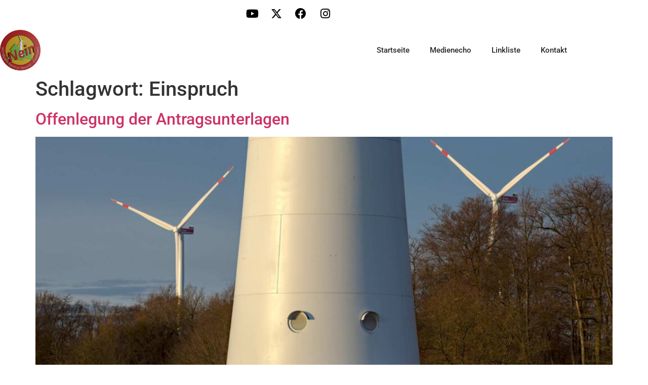

--- FILE ---
content_type: text/html; charset=UTF-8
request_url: https://windpark-reinhardswald-dagegen.de/tag/einspruch/
body_size: 56821
content:
<!doctype html>
<html lang="de">
<head>
	<meta charset="UTF-8">
	<meta name="viewport" content="width=device-width, initial-scale=1">
	<link rel="profile" href="https://gmpg.org/xfn/11">
	<meta name='robots' content='index, follow, max-image-preview:large, max-snippet:-1, max-video-preview:-1' />
<script id="cookieyes" type="text/javascript" src="https://cdn-cookieyes.com/client_data/a6cba229c28cc0a1aaf34b9ccfc116ea/script.js"></script>
	<!-- This site is optimized with the Yoast SEO plugin v26.8 - https://yoast.com/product/yoast-seo-wordpress/ -->
	<title>Einspruch Archive - Windpark Reinhardswald - dagegen!</title>
	<link rel="canonical" href="https://windpark-reinhardswald-dagegen.de/tag/einspruch/" />
	<meta property="og:locale" content="de_DE" />
	<meta property="og:type" content="article" />
	<meta property="og:title" content="Einspruch Archive - Windpark Reinhardswald - dagegen!" />
	<meta property="og:url" content="https://windpark-reinhardswald-dagegen.de/tag/einspruch/" />
	<meta property="og:site_name" content="Windpark Reinhardswald - dagegen!" />
	<meta name="twitter:card" content="summary_large_image" />
	<meta name="twitter:site" content="@WindparkR" />
	<script type="application/ld+json" class="yoast-schema-graph">{"@context":"https://schema.org","@graph":[{"@type":"CollectionPage","@id":"https://windpark-reinhardswald-dagegen.de/tag/einspruch/","url":"https://windpark-reinhardswald-dagegen.de/tag/einspruch/","name":"Einspruch Archive - Windpark Reinhardswald - dagegen!","isPartOf":{"@id":"https://windpark-reinhardswald-dagegen.de/#website"},"primaryImageOfPage":{"@id":"https://windpark-reinhardswald-dagegen.de/tag/einspruch/#primaryimage"},"image":{"@id":"https://windpark-reinhardswald-dagegen.de/tag/einspruch/#primaryimage"},"thumbnailUrl":"https://windpark-reinhardswald-dagegen.de/wp-content/uploads/2020/09/Mast-Windkraftanlage-Manrode.jpg","breadcrumb":{"@id":"https://windpark-reinhardswald-dagegen.de/tag/einspruch/#breadcrumb"},"inLanguage":"de"},{"@type":"ImageObject","inLanguage":"de","@id":"https://windpark-reinhardswald-dagegen.de/tag/einspruch/#primaryimage","url":"https://windpark-reinhardswald-dagegen.de/wp-content/uploads/2020/09/Mast-Windkraftanlage-Manrode.jpg","contentUrl":"https://windpark-reinhardswald-dagegen.de/wp-content/uploads/2020/09/Mast-Windkraftanlage-Manrode.jpg","width":1920,"height":1080,"caption":"Mast Windkraftanlage Manrode"},{"@type":"BreadcrumbList","@id":"https://windpark-reinhardswald-dagegen.de/tag/einspruch/#breadcrumb","itemListElement":[{"@type":"ListItem","position":1,"name":"Startseite","item":"https://windpark-reinhardswald-dagegen.de/"},{"@type":"ListItem","position":2,"name":"Einspruch"}]},{"@type":"WebSite","@id":"https://windpark-reinhardswald-dagegen.de/#website","url":"https://windpark-reinhardswald-dagegen.de/","name":"Windpark Reinhardswald - dagegen!","description":"","publisher":{"@id":"https://windpark-reinhardswald-dagegen.de/#organization"},"potentialAction":[{"@type":"SearchAction","target":{"@type":"EntryPoint","urlTemplate":"https://windpark-reinhardswald-dagegen.de/?s={search_term_string}"},"query-input":{"@type":"PropertyValueSpecification","valueRequired":true,"valueName":"search_term_string"}}],"inLanguage":"de"},{"@type":"Organization","@id":"https://windpark-reinhardswald-dagegen.de/#organization","name":"Windpark Reinhardswald - dagegen!","url":"https://windpark-reinhardswald-dagegen.de/","logo":{"@type":"ImageObject","inLanguage":"de","@id":"https://windpark-reinhardswald-dagegen.de/#/schema/logo/image/","url":"https://windpark-reinhardswald-dagegen.de/wp-content/uploads/2019/11/2019-11-22-Logo-Windpark-Reinhardswald.png","contentUrl":"https://windpark-reinhardswald-dagegen.de/wp-content/uploads/2019/11/2019-11-22-Logo-Windpark-Reinhardswald.png","width":512,"height":512,"caption":"Windpark Reinhardswald - dagegen!"},"image":{"@id":"https://windpark-reinhardswald-dagegen.de/#/schema/logo/image/"},"sameAs":["https://www.facebook.com/windparkreinhardswalddagegen","https://x.com/WindparkR","https://www.instagram.com/windpark_reinhardswald_dagegen/","https://www.youtube.com/channel/UC3vZKdoocG21MefQBgxmgfw"]}]}</script>
	<!-- / Yoast SEO plugin. -->


<link rel='dns-prefetch' href='//www.googletagmanager.com' />
<link rel="alternate" type="application/rss+xml" title="Windpark Reinhardswald - dagegen! &raquo; Feed" href="https://windpark-reinhardswald-dagegen.de/feed/" />
<link rel="alternate" type="application/rss+xml" title="Windpark Reinhardswald - dagegen! &raquo; Kommentar-Feed" href="https://windpark-reinhardswald-dagegen.de/comments/feed/" />
<link rel="alternate" type="application/rss+xml" title="Windpark Reinhardswald - dagegen! &raquo; Einspruch Schlagwort-Feed" href="https://windpark-reinhardswald-dagegen.de/tag/einspruch/feed/" />
<style id='wp-img-auto-sizes-contain-inline-css'>
img:is([sizes=auto i],[sizes^="auto," i]){contain-intrinsic-size:3000px 1500px}
/*# sourceURL=wp-img-auto-sizes-contain-inline-css */
</style>
<style id='wp-emoji-styles-inline-css'>

	img.wp-smiley, img.emoji {
		display: inline !important;
		border: none !important;
		box-shadow: none !important;
		height: 1em !important;
		width: 1em !important;
		margin: 0 0.07em !important;
		vertical-align: -0.1em !important;
		background: none !important;
		padding: 0 !important;
	}
/*# sourceURL=wp-emoji-styles-inline-css */
</style>
<link rel='stylesheet' id='wp-block-library-css' href='https://windpark-reinhardswald-dagegen.de/wp-content/plugins/gutenberg/build/styles/block-library/style.min.css?ver=22.4.0' media='all' />
<style id='global-styles-inline-css'>
:root{--wp--preset--aspect-ratio--square: 1;--wp--preset--aspect-ratio--4-3: 4/3;--wp--preset--aspect-ratio--3-4: 3/4;--wp--preset--aspect-ratio--3-2: 3/2;--wp--preset--aspect-ratio--2-3: 2/3;--wp--preset--aspect-ratio--16-9: 16/9;--wp--preset--aspect-ratio--9-16: 9/16;--wp--preset--color--black: #000000;--wp--preset--color--cyan-bluish-gray: #abb8c3;--wp--preset--color--white: #ffffff;--wp--preset--color--pale-pink: #f78da7;--wp--preset--color--vivid-red: #cf2e2e;--wp--preset--color--luminous-vivid-orange: #ff6900;--wp--preset--color--luminous-vivid-amber: #fcb900;--wp--preset--color--light-green-cyan: #7bdcb5;--wp--preset--color--vivid-green-cyan: #00d084;--wp--preset--color--pale-cyan-blue: #8ed1fc;--wp--preset--color--vivid-cyan-blue: #0693e3;--wp--preset--color--vivid-purple: #9b51e0;--wp--preset--gradient--vivid-cyan-blue-to-vivid-purple: linear-gradient(135deg,rgb(6,147,227) 0%,rgb(155,81,224) 100%);--wp--preset--gradient--light-green-cyan-to-vivid-green-cyan: linear-gradient(135deg,rgb(122,220,180) 0%,rgb(0,208,130) 100%);--wp--preset--gradient--luminous-vivid-amber-to-luminous-vivid-orange: linear-gradient(135deg,rgb(252,185,0) 0%,rgb(255,105,0) 100%);--wp--preset--gradient--luminous-vivid-orange-to-vivid-red: linear-gradient(135deg,rgb(255,105,0) 0%,rgb(207,46,46) 100%);--wp--preset--gradient--very-light-gray-to-cyan-bluish-gray: linear-gradient(135deg,rgb(238,238,238) 0%,rgb(169,184,195) 100%);--wp--preset--gradient--cool-to-warm-spectrum: linear-gradient(135deg,rgb(74,234,220) 0%,rgb(151,120,209) 20%,rgb(207,42,186) 40%,rgb(238,44,130) 60%,rgb(251,105,98) 80%,rgb(254,248,76) 100%);--wp--preset--gradient--blush-light-purple: linear-gradient(135deg,rgb(255,206,236) 0%,rgb(152,150,240) 100%);--wp--preset--gradient--blush-bordeaux: linear-gradient(135deg,rgb(254,205,165) 0%,rgb(254,45,45) 50%,rgb(107,0,62) 100%);--wp--preset--gradient--luminous-dusk: linear-gradient(135deg,rgb(255,203,112) 0%,rgb(199,81,192) 50%,rgb(65,88,208) 100%);--wp--preset--gradient--pale-ocean: linear-gradient(135deg,rgb(255,245,203) 0%,rgb(182,227,212) 50%,rgb(51,167,181) 100%);--wp--preset--gradient--electric-grass: linear-gradient(135deg,rgb(202,248,128) 0%,rgb(113,206,126) 100%);--wp--preset--gradient--midnight: linear-gradient(135deg,rgb(2,3,129) 0%,rgb(40,116,252) 100%);--wp--preset--font-size--small: 13px;--wp--preset--font-size--medium: 20px;--wp--preset--font-size--large: 36px;--wp--preset--font-size--x-large: 42px;--wp--preset--spacing--20: 0.44rem;--wp--preset--spacing--30: 0.67rem;--wp--preset--spacing--40: 1rem;--wp--preset--spacing--50: 1.5rem;--wp--preset--spacing--60: 2.25rem;--wp--preset--spacing--70: 3.38rem;--wp--preset--spacing--80: 5.06rem;--wp--preset--shadow--natural: 6px 6px 9px rgba(0, 0, 0, 0.2);--wp--preset--shadow--deep: 12px 12px 50px rgba(0, 0, 0, 0.4);--wp--preset--shadow--sharp: 6px 6px 0px rgba(0, 0, 0, 0.2);--wp--preset--shadow--outlined: 6px 6px 0px -3px rgb(255, 255, 255), 6px 6px rgb(0, 0, 0);--wp--preset--shadow--crisp: 6px 6px 0px rgb(0, 0, 0);}:root { --wp--style--global--content-size: 800px;--wp--style--global--wide-size: 1200px; }:where(body) { margin: 0; }.wp-site-blocks > .alignleft { float: left; margin-right: 2em; }.wp-site-blocks > .alignright { float: right; margin-left: 2em; }.wp-site-blocks > .aligncenter { justify-content: center; margin-left: auto; margin-right: auto; }:where(.wp-site-blocks) > * { margin-block-start: 24px; margin-block-end: 0; }:where(.wp-site-blocks) > :first-child { margin-block-start: 0; }:where(.wp-site-blocks) > :last-child { margin-block-end: 0; }:root { --wp--style--block-gap: 24px; }:root :where(.is-layout-flow) > :first-child{margin-block-start: 0;}:root :where(.is-layout-flow) > :last-child{margin-block-end: 0;}:root :where(.is-layout-flow) > *{margin-block-start: 24px;margin-block-end: 0;}:root :where(.is-layout-constrained) > :first-child{margin-block-start: 0;}:root :where(.is-layout-constrained) > :last-child{margin-block-end: 0;}:root :where(.is-layout-constrained) > *{margin-block-start: 24px;margin-block-end: 0;}:root :where(.is-layout-flex){gap: 24px;}:root :where(.is-layout-grid){gap: 24px;}.is-layout-flow > .alignleft{float: left;margin-inline-start: 0;margin-inline-end: 2em;}.is-layout-flow > .alignright{float: right;margin-inline-start: 2em;margin-inline-end: 0;}.is-layout-flow > .aligncenter{margin-left: auto !important;margin-right: auto !important;}.is-layout-constrained > .alignleft{float: left;margin-inline-start: 0;margin-inline-end: 2em;}.is-layout-constrained > .alignright{float: right;margin-inline-start: 2em;margin-inline-end: 0;}.is-layout-constrained > .aligncenter{margin-left: auto !important;margin-right: auto !important;}.is-layout-constrained > :where(:not(.alignleft):not(.alignright):not(.alignfull)){max-width: var(--wp--style--global--content-size);margin-left: auto !important;margin-right: auto !important;}.is-layout-constrained > .alignwide{max-width: var(--wp--style--global--wide-size);}body .is-layout-flex{display: flex;}.is-layout-flex{flex-wrap: wrap;align-items: center;}.is-layout-flex > :is(*, div){margin: 0;}body .is-layout-grid{display: grid;}.is-layout-grid > :is(*, div){margin: 0;}body{padding-top: 0px;padding-right: 0px;padding-bottom: 0px;padding-left: 0px;}a:where(:not(.wp-element-button)){text-decoration: underline;}:root :where(.wp-element-button, .wp-block-button__link){background-color: #32373c;border-width: 0;color: #fff;font-family: inherit;font-size: inherit;font-style: inherit;font-weight: inherit;letter-spacing: inherit;line-height: inherit;padding-top: calc(0.667em + 2px);padding-right: calc(1.333em + 2px);padding-bottom: calc(0.667em + 2px);padding-left: calc(1.333em + 2px);text-decoration: none;text-transform: inherit;}.has-black-color{color: var(--wp--preset--color--black) !important;}.has-cyan-bluish-gray-color{color: var(--wp--preset--color--cyan-bluish-gray) !important;}.has-white-color{color: var(--wp--preset--color--white) !important;}.has-pale-pink-color{color: var(--wp--preset--color--pale-pink) !important;}.has-vivid-red-color{color: var(--wp--preset--color--vivid-red) !important;}.has-luminous-vivid-orange-color{color: var(--wp--preset--color--luminous-vivid-orange) !important;}.has-luminous-vivid-amber-color{color: var(--wp--preset--color--luminous-vivid-amber) !important;}.has-light-green-cyan-color{color: var(--wp--preset--color--light-green-cyan) !important;}.has-vivid-green-cyan-color{color: var(--wp--preset--color--vivid-green-cyan) !important;}.has-pale-cyan-blue-color{color: var(--wp--preset--color--pale-cyan-blue) !important;}.has-vivid-cyan-blue-color{color: var(--wp--preset--color--vivid-cyan-blue) !important;}.has-vivid-purple-color{color: var(--wp--preset--color--vivid-purple) !important;}.has-black-background-color{background-color: var(--wp--preset--color--black) !important;}.has-cyan-bluish-gray-background-color{background-color: var(--wp--preset--color--cyan-bluish-gray) !important;}.has-white-background-color{background-color: var(--wp--preset--color--white) !important;}.has-pale-pink-background-color{background-color: var(--wp--preset--color--pale-pink) !important;}.has-vivid-red-background-color{background-color: var(--wp--preset--color--vivid-red) !important;}.has-luminous-vivid-orange-background-color{background-color: var(--wp--preset--color--luminous-vivid-orange) !important;}.has-luminous-vivid-amber-background-color{background-color: var(--wp--preset--color--luminous-vivid-amber) !important;}.has-light-green-cyan-background-color{background-color: var(--wp--preset--color--light-green-cyan) !important;}.has-vivid-green-cyan-background-color{background-color: var(--wp--preset--color--vivid-green-cyan) !important;}.has-pale-cyan-blue-background-color{background-color: var(--wp--preset--color--pale-cyan-blue) !important;}.has-vivid-cyan-blue-background-color{background-color: var(--wp--preset--color--vivid-cyan-blue) !important;}.has-vivid-purple-background-color{background-color: var(--wp--preset--color--vivid-purple) !important;}.has-black-border-color{border-color: var(--wp--preset--color--black) !important;}.has-cyan-bluish-gray-border-color{border-color: var(--wp--preset--color--cyan-bluish-gray) !important;}.has-white-border-color{border-color: var(--wp--preset--color--white) !important;}.has-pale-pink-border-color{border-color: var(--wp--preset--color--pale-pink) !important;}.has-vivid-red-border-color{border-color: var(--wp--preset--color--vivid-red) !important;}.has-luminous-vivid-orange-border-color{border-color: var(--wp--preset--color--luminous-vivid-orange) !important;}.has-luminous-vivid-amber-border-color{border-color: var(--wp--preset--color--luminous-vivid-amber) !important;}.has-light-green-cyan-border-color{border-color: var(--wp--preset--color--light-green-cyan) !important;}.has-vivid-green-cyan-border-color{border-color: var(--wp--preset--color--vivid-green-cyan) !important;}.has-pale-cyan-blue-border-color{border-color: var(--wp--preset--color--pale-cyan-blue) !important;}.has-vivid-cyan-blue-border-color{border-color: var(--wp--preset--color--vivid-cyan-blue) !important;}.has-vivid-purple-border-color{border-color: var(--wp--preset--color--vivid-purple) !important;}.has-vivid-cyan-blue-to-vivid-purple-gradient-background{background: var(--wp--preset--gradient--vivid-cyan-blue-to-vivid-purple) !important;}.has-light-green-cyan-to-vivid-green-cyan-gradient-background{background: var(--wp--preset--gradient--light-green-cyan-to-vivid-green-cyan) !important;}.has-luminous-vivid-amber-to-luminous-vivid-orange-gradient-background{background: var(--wp--preset--gradient--luminous-vivid-amber-to-luminous-vivid-orange) !important;}.has-luminous-vivid-orange-to-vivid-red-gradient-background{background: var(--wp--preset--gradient--luminous-vivid-orange-to-vivid-red) !important;}.has-very-light-gray-to-cyan-bluish-gray-gradient-background{background: var(--wp--preset--gradient--very-light-gray-to-cyan-bluish-gray) !important;}.has-cool-to-warm-spectrum-gradient-background{background: var(--wp--preset--gradient--cool-to-warm-spectrum) !important;}.has-blush-light-purple-gradient-background{background: var(--wp--preset--gradient--blush-light-purple) !important;}.has-blush-bordeaux-gradient-background{background: var(--wp--preset--gradient--blush-bordeaux) !important;}.has-luminous-dusk-gradient-background{background: var(--wp--preset--gradient--luminous-dusk) !important;}.has-pale-ocean-gradient-background{background: var(--wp--preset--gradient--pale-ocean) !important;}.has-electric-grass-gradient-background{background: var(--wp--preset--gradient--electric-grass) !important;}.has-midnight-gradient-background{background: var(--wp--preset--gradient--midnight) !important;}.has-small-font-size{font-size: var(--wp--preset--font-size--small) !important;}.has-medium-font-size{font-size: var(--wp--preset--font-size--medium) !important;}.has-large-font-size{font-size: var(--wp--preset--font-size--large) !important;}.has-x-large-font-size{font-size: var(--wp--preset--font-size--x-large) !important;}
:root :where(.wp-block-pullquote){font-size: 1.5em;line-height: 1.6;}
/*# sourceURL=global-styles-inline-css */
</style>
<link rel='stylesheet' id='hello-elementor-css' href='https://windpark-reinhardswald-dagegen.de/wp-content/themes/hello-elementor/assets/css/reset.css?ver=3.4.5' media='all' />
<link rel='stylesheet' id='hello-elementor-theme-style-css' href='https://windpark-reinhardswald-dagegen.de/wp-content/themes/hello-elementor/assets/css/theme.css?ver=3.4.5' media='all' />
<link rel='stylesheet' id='hello-elementor-header-footer-css' href='https://windpark-reinhardswald-dagegen.de/wp-content/themes/hello-elementor/assets/css/header-footer.css?ver=3.4.5' media='all' />
<link rel='stylesheet' id='elementor-frontend-css' href='https://windpark-reinhardswald-dagegen.de/wp-content/plugins/elementor/assets/css/frontend.min.css?ver=3.34.2' media='all' />
<link rel='stylesheet' id='elementor-post-1995-css' href='https://windpark-reinhardswald-dagegen.de/wp-content/uploads/elementor/css/post-1995.css?ver=1769024527' media='all' />
<link rel='stylesheet' id='widget-social-icons-css' href='https://windpark-reinhardswald-dagegen.de/wp-content/plugins/elementor/assets/css/widget-social-icons.min.css?ver=3.34.2' media='all' />
<link rel='stylesheet' id='e-apple-webkit-css' href='https://windpark-reinhardswald-dagegen.de/wp-content/plugins/elementor/assets/css/conditionals/apple-webkit.min.css?ver=3.34.2' media='all' />
<link rel='stylesheet' id='widget-image-css' href='https://windpark-reinhardswald-dagegen.de/wp-content/plugins/elementor/assets/css/widget-image.min.css?ver=3.34.2' media='all' />
<link rel='stylesheet' id='widget-nav-menu-css' href='https://windpark-reinhardswald-dagegen.de/wp-content/plugins/elementor-pro/assets/css/widget-nav-menu.min.css?ver=3.34.0' media='all' />
<link rel='stylesheet' id='widget-heading-css' href='https://windpark-reinhardswald-dagegen.de/wp-content/plugins/elementor/assets/css/widget-heading.min.css?ver=3.34.2' media='all' />
<link rel='stylesheet' id='elementor-icons-css' href='https://windpark-reinhardswald-dagegen.de/wp-content/plugins/elementor/assets/lib/eicons/css/elementor-icons.min.css?ver=5.46.0' media='all' />
<link rel='stylesheet' id='elementor-post-2007-css' href='https://windpark-reinhardswald-dagegen.de/wp-content/uploads/elementor/css/post-2007.css?ver=1769024528' media='all' />
<link rel='stylesheet' id='elementor-post-2021-css' href='https://windpark-reinhardswald-dagegen.de/wp-content/uploads/elementor/css/post-2021.css?ver=1769024528' media='all' />
<link rel='stylesheet' id='elementor-gf-local-roboto-css' href='https://windpark-reinhardswald-dagegen.de/wp-content/uploads/elementor/google-fonts/css/roboto.css?ver=1742995096' media='all' />
<link rel='stylesheet' id='elementor-gf-local-robotoslab-css' href='https://windpark-reinhardswald-dagegen.de/wp-content/uploads/elementor/google-fonts/css/robotoslab.css?ver=1742995101' media='all' />
<link rel='stylesheet' id='elementor-gf-local-anton-css' href='https://windpark-reinhardswald-dagegen.de/wp-content/uploads/elementor/google-fonts/css/anton.css?ver=1742995105' media='all' />
<link rel='stylesheet' id='elementor-icons-shared-0-css' href='https://windpark-reinhardswald-dagegen.de/wp-content/plugins/elementor/assets/lib/font-awesome/css/fontawesome.min.css?ver=5.15.3' media='all' />
<link rel='stylesheet' id='elementor-icons-fa-brands-css' href='https://windpark-reinhardswald-dagegen.de/wp-content/plugins/elementor/assets/lib/font-awesome/css/brands.min.css?ver=5.15.3' media='all' />
<link rel='stylesheet' id='elementor-icons-fa-solid-css' href='https://windpark-reinhardswald-dagegen.de/wp-content/plugins/elementor/assets/lib/font-awesome/css/solid.min.css?ver=5.15.3' media='all' />
<script src="https://windpark-reinhardswald-dagegen.de/wp-includes/js/jquery/jquery.min.js?ver=3.7.1" id="jquery-core-js"></script>
<script src="https://windpark-reinhardswald-dagegen.de/wp-includes/js/jquery/jquery-migrate.min.js?ver=3.4.1" id="jquery-migrate-js"></script>

<!-- Google Tag (gtac.js) durch Site-Kit hinzugefügt -->
<!-- Von Site Kit hinzugefügtes Google-Analytics-Snippet -->
<script src="https://www.googletagmanager.com/gtag/js?id=GT-WBTHJQN" id="google_gtagjs-js" async></script>
<script id="google_gtagjs-js-after">
window.dataLayer = window.dataLayer || [];function gtag(){dataLayer.push(arguments);}
gtag("set","linker",{"domains":["windpark-reinhardswald-dagegen.de"]});
gtag("js", new Date());
gtag("set", "developer_id.dZTNiMT", true);
gtag("config", "GT-WBTHJQN");
//# sourceURL=google_gtagjs-js-after
</script>
<link rel="https://api.w.org/" href="https://windpark-reinhardswald-dagegen.de/wp-json/" /><link rel="alternate" title="JSON" type="application/json" href="https://windpark-reinhardswald-dagegen.de/wp-json/wp/v2/tags/63" /><link rel="EditURI" type="application/rsd+xml" title="RSD" href="https://windpark-reinhardswald-dagegen.de/xmlrpc.php?rsd" />
<meta name="generator" content="WordPress 6.9" />
<meta name="generator" content="Site Kit by Google 1.170.0" />
<!-- Durch Site Kit hinzugefügte Google AdSense Metatags -->
<meta name="google-adsense-platform-account" content="ca-host-pub-2644536267352236">
<meta name="google-adsense-platform-domain" content="sitekit.withgoogle.com">
<!-- Beende durch Site Kit hinzugefügte Google AdSense Metatags -->
<meta name="generator" content="Elementor 3.34.2; features: additional_custom_breakpoints; settings: css_print_method-external, google_font-enabled, font_display-swap">
			<style>
				.e-con.e-parent:nth-of-type(n+4):not(.e-lazyloaded):not(.e-no-lazyload),
				.e-con.e-parent:nth-of-type(n+4):not(.e-lazyloaded):not(.e-no-lazyload) * {
					background-image: none !important;
				}
				@media screen and (max-height: 1024px) {
					.e-con.e-parent:nth-of-type(n+3):not(.e-lazyloaded):not(.e-no-lazyload),
					.e-con.e-parent:nth-of-type(n+3):not(.e-lazyloaded):not(.e-no-lazyload) * {
						background-image: none !important;
					}
				}
				@media screen and (max-height: 640px) {
					.e-con.e-parent:nth-of-type(n+2):not(.e-lazyloaded):not(.e-no-lazyload),
					.e-con.e-parent:nth-of-type(n+2):not(.e-lazyloaded):not(.e-no-lazyload) * {
						background-image: none !important;
					}
				}
			</style>
			<link rel="icon" href="https://windpark-reinhardswald-dagegen.de/wp-content/uploads/2021/02/Logo-3D-Windark-Reinhardswald-dagegen.png" sizes="32x32" />
<link rel="icon" href="https://windpark-reinhardswald-dagegen.de/wp-content/uploads/2021/02/Logo-3D-Windark-Reinhardswald-dagegen.png" sizes="192x192" />
<link rel="apple-touch-icon" href="https://windpark-reinhardswald-dagegen.de/wp-content/uploads/2021/02/Logo-3D-Windark-Reinhardswald-dagegen.png" />
<meta name="msapplication-TileImage" content="https://windpark-reinhardswald-dagegen.de/wp-content/uploads/2021/02/Logo-3D-Windark-Reinhardswald-dagegen.png" />
</head>
<body class="archive tag tag-einspruch tag-63 wp-custom-logo wp-embed-responsive wp-theme-hello-elementor hello-elementor-default elementor-default elementor-kit-1995">


<a class="skip-link screen-reader-text" href="#content">Zum Inhalt springen</a>

		<header data-elementor-type="header" data-elementor-id="2007" class="elementor elementor-2007 elementor-location-header" data-elementor-post-type="elementor_library">
					<section class="elementor-section elementor-top-section elementor-element elementor-element-03e82a9 elementor-section-boxed elementor-section-height-default elementor-section-height-default" data-id="03e82a9" data-element_type="section">
						<div class="elementor-container elementor-column-gap-default">
					<div class="elementor-column elementor-col-100 elementor-top-column elementor-element elementor-element-8c4b444" data-id="8c4b444" data-element_type="column">
			<div class="elementor-widget-wrap elementor-element-populated">
						<section class="elementor-section elementor-inner-section elementor-element elementor-element-a2bce26 elementor-section-boxed elementor-section-height-default elementor-section-height-default" data-id="a2bce26" data-element_type="section">
						<div class="elementor-container elementor-column-gap-default">
					<div class="elementor-column elementor-col-100 elementor-inner-column elementor-element elementor-element-265d3b3" data-id="265d3b3" data-element_type="column">
			<div class="elementor-widget-wrap elementor-element-populated">
						<div class="elementor-element elementor-element-47c2228 elementor-shape-rounded elementor-grid-0 e-grid-align-center elementor-widget elementor-widget-social-icons" data-id="47c2228" data-element_type="widget" data-widget_type="social-icons.default">
				<div class="elementor-widget-container">
							<div class="elementor-social-icons-wrapper elementor-grid" role="list">
							<span class="elementor-grid-item" role="listitem">
					<a class="elementor-icon elementor-social-icon elementor-social-icon-youtube elementor-repeater-item-5b76320" href="https://www.youtube.com/channel/UC3vZKdoocG21MefQBgxmgfw" target="_blank">
						<span class="elementor-screen-only">Youtube</span>
						<i aria-hidden="true" class="fab fa-youtube"></i>					</a>
				</span>
							<span class="elementor-grid-item" role="listitem">
					<a class="elementor-icon elementor-social-icon elementor-social-icon-x-twitter elementor-repeater-item-58e18a3" href="https://x.com/WindparkR" target="_blank">
						<span class="elementor-screen-only">X-twitter</span>
						<i aria-hidden="true" class="fab fa-x-twitter"></i>					</a>
				</span>
							<span class="elementor-grid-item" role="listitem">
					<a class="elementor-icon elementor-social-icon elementor-social-icon-facebook elementor-repeater-item-034ba7f" href="https://www.facebook.com/windparkreinhardswalddagegen" target="_blank">
						<span class="elementor-screen-only">Facebook</span>
						<i aria-hidden="true" class="fab fa-facebook"></i>					</a>
				</span>
							<span class="elementor-grid-item" role="listitem">
					<a class="elementor-icon elementor-social-icon elementor-social-icon-instagram elementor-repeater-item-3ffb2bd" href="https://www.instagram.com/windpark_reinhardswald_dagegen/" target="_blank">
						<span class="elementor-screen-only">Instagram</span>
						<i aria-hidden="true" class="fab fa-instagram"></i>					</a>
				</span>
					</div>
						</div>
				</div>
					</div>
		</div>
					</div>
		</section>
					</div>
		</div>
					</div>
		</section>
				<section class="elementor-section elementor-top-section elementor-element elementor-element-54ba8f02 elementor-section-content-middle elementor-section-height-min-height elementor-section-boxed elementor-section-height-default elementor-section-items-middle" data-id="54ba8f02" data-element_type="section">
						<div class="elementor-container elementor-column-gap-no">
					<div class="elementor-column elementor-col-50 elementor-top-column elementor-element elementor-element-ec9b275" data-id="ec9b275" data-element_type="column">
			<div class="elementor-widget-wrap elementor-element-populated">
						<div class="elementor-element elementor-element-7e3f200 elementor-widget elementor-widget-theme-site-logo elementor-widget-image" data-id="7e3f200" data-element_type="widget" data-widget_type="theme-site-logo.default">
				<div class="elementor-widget-container">
											<a href="https://windpark-reinhardswald-dagegen.de">
			<img fetchpriority="high" width="512" height="512" src="https://windpark-reinhardswald-dagegen.de/wp-content/uploads/2021/02/Logo-3D-Windark-Reinhardswald-dagegen.png" class="attachment-full size-full wp-image-1666" alt="" />				</a>
											</div>
				</div>
					</div>
		</div>
				<div class="elementor-column elementor-col-50 elementor-top-column elementor-element elementor-element-338d89b9" data-id="338d89b9" data-element_type="column">
			<div class="elementor-widget-wrap elementor-element-populated">
						<div class="elementor-element elementor-element-27abb14e elementor-nav-menu__align-end elementor-nav-menu--stretch elementor-nav-menu--dropdown-tablet elementor-nav-menu__text-align-aside elementor-nav-menu--toggle elementor-nav-menu--burger elementor-widget elementor-widget-nav-menu" data-id="27abb14e" data-element_type="widget" data-settings="{&quot;full_width&quot;:&quot;stretch&quot;,&quot;layout&quot;:&quot;horizontal&quot;,&quot;submenu_icon&quot;:{&quot;value&quot;:&quot;&lt;i class=\&quot;fas fa-caret-down\&quot; aria-hidden=\&quot;true\&quot;&gt;&lt;\/i&gt;&quot;,&quot;library&quot;:&quot;fa-solid&quot;},&quot;toggle&quot;:&quot;burger&quot;}" data-widget_type="nav-menu.default">
				<div class="elementor-widget-container">
								<nav aria-label="Menu" class="elementor-nav-menu--main elementor-nav-menu__container elementor-nav-menu--layout-horizontal e--pointer-underline e--animation-fade">
				<ul id="menu-1-27abb14e" class="elementor-nav-menu"><li class="menu-item menu-item-type-post_type menu-item-object-page menu-item-home menu-item-2090"><a href="https://windpark-reinhardswald-dagegen.de/" class="elementor-item">Startseite</a></li>
<li class="menu-item menu-item-type-post_type menu-item-object-page menu-item-2044"><a href="https://windpark-reinhardswald-dagegen.de/medienecho/" class="elementor-item">Medienecho</a></li>
<li class="menu-item menu-item-type-post_type menu-item-object-page menu-item-2062"><a href="https://windpark-reinhardswald-dagegen.de/linkliste/" class="elementor-item">Linkliste</a></li>
<li class="menu-item menu-item-type-post_type menu-item-object-page menu-item-409"><a href="https://windpark-reinhardswald-dagegen.de/kontakt/" class="elementor-item">Kontakt</a></li>
</ul>			</nav>
					<div class="elementor-menu-toggle" role="button" tabindex="0" aria-label="Menü Umschalter" aria-expanded="false">
			<i aria-hidden="true" role="presentation" class="elementor-menu-toggle__icon--open eicon-menu-bar"></i><i aria-hidden="true" role="presentation" class="elementor-menu-toggle__icon--close eicon-close"></i>		</div>
					<nav class="elementor-nav-menu--dropdown elementor-nav-menu__container" aria-hidden="true">
				<ul id="menu-2-27abb14e" class="elementor-nav-menu"><li class="menu-item menu-item-type-post_type menu-item-object-page menu-item-home menu-item-2090"><a href="https://windpark-reinhardswald-dagegen.de/" class="elementor-item" tabindex="-1">Startseite</a></li>
<li class="menu-item menu-item-type-post_type menu-item-object-page menu-item-2044"><a href="https://windpark-reinhardswald-dagegen.de/medienecho/" class="elementor-item" tabindex="-1">Medienecho</a></li>
<li class="menu-item menu-item-type-post_type menu-item-object-page menu-item-2062"><a href="https://windpark-reinhardswald-dagegen.de/linkliste/" class="elementor-item" tabindex="-1">Linkliste</a></li>
<li class="menu-item menu-item-type-post_type menu-item-object-page menu-item-409"><a href="https://windpark-reinhardswald-dagegen.de/kontakt/" class="elementor-item" tabindex="-1">Kontakt</a></li>
</ul>			</nav>
						</div>
				</div>
					</div>
		</div>
					</div>
		</section>
				</header>
		<main id="content" class="site-main">

			<div class="page-header">
			<h1 class="entry-title">Schlagwort: <span>Einspruch</span></h1>		</div>
	
	<div class="page-content">
					<article class="post">
				<h2 class="entry-title"><a href="https://windpark-reinhardswald-dagegen.de/2020/09/offenlegung-der-antragsunterlagen/">Offenlegung der Antragsunterlagen</a></h2><a href="https://windpark-reinhardswald-dagegen.de/2020/09/offenlegung-der-antragsunterlagen/"><img width="800" height="450" src="https://windpark-reinhardswald-dagegen.de/wp-content/uploads/2020/09/Mast-Windkraftanlage-Manrode-1024x576.jpg" class="attachment-large size-large wp-post-image" alt="Mast Windkraftanlage Manrode" decoding="async" srcset="https://windpark-reinhardswald-dagegen.de/wp-content/uploads/2020/09/Mast-Windkraftanlage-Manrode-1024x576.jpg 1024w, https://windpark-reinhardswald-dagegen.de/wp-content/uploads/2020/09/Mast-Windkraftanlage-Manrode-300x169.jpg 300w, https://windpark-reinhardswald-dagegen.de/wp-content/uploads/2020/09/Mast-Windkraftanlage-Manrode-768x432.jpg 768w, https://windpark-reinhardswald-dagegen.de/wp-content/uploads/2020/09/Mast-Windkraftanlage-Manrode-1536x864.jpg 1536w, https://windpark-reinhardswald-dagegen.de/wp-content/uploads/2020/09/Mast-Windkraftanlage-Manrode-1200x675.jpg 1200w, https://windpark-reinhardswald-dagegen.de/wp-content/uploads/2020/09/Mast-Windkraftanlage-Manrode.jpg 1920w" sizes="(max-width: 800px) 100vw, 800px" /></a><p>Die Antragsunterlagen zum geplanten Bau von 18 Windkraftanlagen auf den Windvorrangflächen KS04a und KS04b gemäß dem Teilregionalplan Energie Nordhessen sind im Rahmen der Offenlegung vom 07. September 2020 bis 06. Oktober 2020 einsehbar (siehe Artikel HNA vom 03. September 2020: Pläne zu Windpark im Reinhardswald sind ab Montag einsehbar) Link: Regierungspräsidium Kassel &#8211; Öffentliche Bekanntmachung [&hellip;]</p>
			</article>
					<article class="post">
				<h2 class="entry-title"><a href="https://windpark-reinhardswald-dagegen.de/2020/01/noch-ist-nichts-beschlossen/">Noch ist nichts beschlossen!</a></h2><a href="https://windpark-reinhardswald-dagegen.de/2020/01/noch-ist-nichts-beschlossen/"><img width="800" height="450" src="https://windpark-reinhardswald-dagegen.de/wp-content/uploads/2020/01/regierungspräsidium-kassel-1024x576.jpg" class="attachment-large size-large wp-post-image" alt="regierungspräsidium kassel" decoding="async" srcset="https://windpark-reinhardswald-dagegen.de/wp-content/uploads/2020/01/regierungspräsidium-kassel-1024x576.jpg 1024w, https://windpark-reinhardswald-dagegen.de/wp-content/uploads/2020/01/regierungspräsidium-kassel-300x169.jpg 300w, https://windpark-reinhardswald-dagegen.de/wp-content/uploads/2020/01/regierungspräsidium-kassel-768x432.jpg 768w, https://windpark-reinhardswald-dagegen.de/wp-content/uploads/2020/01/regierungspräsidium-kassel-1536x864.jpg 1536w, https://windpark-reinhardswald-dagegen.de/wp-content/uploads/2020/01/regierungspräsidium-kassel-1200x675.jpg 1200w, https://windpark-reinhardswald-dagegen.de/wp-content/uploads/2020/01/regierungspräsidium-kassel.jpg 1920w" sizes="(max-width: 800px) 100vw, 800px" /></a><p>In fast allen Orten und Gemeinden rund um den Reinhardswald sieht man unterschiedliche Zeichen des Protestes gegen den geplanten Bau der zunächst 20 Windkraftanlagen: Plakate, Kreuze und Banner bleiben ein konstantes Zeichen der Intoleranz gegenüber dem Vorhaben. Das ist auch gut so, denn das Genehmigungsverfahren ist keineswegs abgeschlossen. Die im August 2019 beim Regierungspräsidium Kassel [&hellip;]</p>
			</article>
			</div>

	
</main>
		<footer data-elementor-type="footer" data-elementor-id="2021" class="elementor elementor-2021 elementor-location-footer" data-elementor-post-type="elementor_library">
					<footer class="elementor-section elementor-top-section elementor-element elementor-element-5840bd67 elementor-section-full_width elementor-section-height-default elementor-section-height-default" data-id="5840bd67" data-element_type="section">
						<div class="elementor-container elementor-column-gap-no">
					<div class="elementor-column elementor-col-20 elementor-top-column elementor-element elementor-element-7a78c31e" data-id="7a78c31e" data-element_type="column">
			<div class="elementor-widget-wrap elementor-element-populated">
						<div class="elementor-element elementor-element-75bbf95 elementor-widget elementor-widget-image" data-id="75bbf95" data-element_type="widget" data-widget_type="image.default">
				<div class="elementor-widget-container">
																<a href="https://windpark-reinhardswald-dagegen.de">
							<img width="512" height="512" src="https://windpark-reinhardswald-dagegen.de/wp-content/uploads/2021/02/Logo-3D-Windark-Reinhardswald-dagegen.png" class="attachment-full size-full wp-image-1666" alt="" />								</a>
															</div>
				</div>
					</div>
		</div>
				<div class="elementor-column elementor-col-20 elementor-top-column elementor-element elementor-element-58180c98" data-id="58180c98" data-element_type="column">
			<div class="elementor-widget-wrap elementor-element-populated">
						<div class="elementor-element elementor-element-2de152a2 elementor-widget elementor-widget-heading" data-id="2de152a2" data-element_type="widget" data-widget_type="heading.default">
				<div class="elementor-widget-container">
					<h4 class="elementor-heading-title elementor-size-default">Kontakt</h4>				</div>
				</div>
				<div class="elementor-element elementor-element-542ab15 elementor-widget elementor-widget-text-editor" data-id="542ab15" data-element_type="widget" data-widget_type="text-editor.default">
				<div class="elementor-widget-container">
									<p>Windpark Reinhardswald dagegen<br />Im Kreis 11<br />37688 Beverungen<br />Mobil: 0173 2 88 65 30<br />Mail: info@windpark-reinhardswald-dagegen.de</p>								</div>
				</div>
					</div>
		</div>
				<div class="elementor-column elementor-col-20 elementor-top-column elementor-element elementor-element-3d165657" data-id="3d165657" data-element_type="column">
			<div class="elementor-widget-wrap elementor-element-populated">
						<div class="elementor-element elementor-element-14ffc60d elementor-widget elementor-widget-heading" data-id="14ffc60d" data-element_type="widget" data-widget_type="heading.default">
				<div class="elementor-widget-container">
					<h4 class="elementor-heading-title elementor-size-default">Social Links</h4>				</div>
				</div>
				<div class="elementor-element elementor-element-38d53538 e-grid-align-left elementor-shape-rounded elementor-grid-0 elementor-widget elementor-widget-social-icons" data-id="38d53538" data-element_type="widget" data-widget_type="social-icons.default">
				<div class="elementor-widget-container">
							<div class="elementor-social-icons-wrapper elementor-grid" role="list">
							<span class="elementor-grid-item" role="listitem">
					<a class="elementor-icon elementor-social-icon elementor-social-icon-youtube elementor-repeater-item-af799fc" href="https://www.youtube.com/channel/UC3vZKdoocG21MefQBgxmgfw" target="_blank">
						<span class="elementor-screen-only">Youtube</span>
						<i aria-hidden="true" class="fab fa-youtube"></i>					</a>
				</span>
							<span class="elementor-grid-item" role="listitem">
					<a class="elementor-icon elementor-social-icon elementor-social-icon-twitter elementor-repeater-item-dc10550" href="https://twitter.com/WindparkR" target="_blank">
						<span class="elementor-screen-only">Twitter</span>
						<i aria-hidden="true" class="fab fa-twitter"></i>					</a>
				</span>
							<span class="elementor-grid-item" role="listitem">
					<a class="elementor-icon elementor-social-icon elementor-social-icon-facebook-f elementor-repeater-item-0267196" href="https://www.facebook.com/windparkreinhardswalddagegen" target="_blank">
						<span class="elementor-screen-only">Facebook-f</span>
						<i aria-hidden="true" class="fab fa-facebook-f"></i>					</a>
				</span>
							<span class="elementor-grid-item" role="listitem">
					<a class="elementor-icon elementor-social-icon elementor-social-icon-instagram elementor-repeater-item-0144022" href="https://www.instagram.com/windpark_reinhardswald_dagegen/" target="_blank">
						<span class="elementor-screen-only">Instagram</span>
						<i aria-hidden="true" class="fab fa-instagram"></i>					</a>
				</span>
					</div>
						</div>
				</div>
					</div>
		</div>
				<div class="elementor-column elementor-col-20 elementor-top-column elementor-element elementor-element-72d6de3" data-id="72d6de3" data-element_type="column">
			<div class="elementor-widget-wrap elementor-element-populated">
						<div class="elementor-element elementor-element-29daa0f elementor-widget elementor-widget-heading" data-id="29daa0f" data-element_type="widget" data-widget_type="heading.default">
				<div class="elementor-widget-container">
					<h4 class="elementor-heading-title elementor-size-default">Press Media</h4>				</div>
				</div>
				<div class="elementor-element elementor-element-541eb2f elementor-widget elementor-widget-text-editor" data-id="541eb2f" data-element_type="widget" data-widget_type="text-editor.default">
				<div class="elementor-widget-container">
									<p><a href="https://www.pond5.com/de/collections/4612763-wind-farm-reinhardswald" target="_blank" rel="noopener">Pond5 Photo &amp; Video Media</a></p>								</div>
				</div>
				<div class="elementor-element elementor-element-387c355 elementor-widget elementor-widget-text-editor" data-id="387c355" data-element_type="widget" data-widget_type="text-editor.default">
				<div class="elementor-widget-container">
									<p><a href="https://www.shutterstock.com/de/g/Rueckschauzeit/sets/322711655" target="_blank" rel="noopener">Shutterstock Photo Media</a></p>								</div>
				</div>
				<div class="elementor-element elementor-element-47ab4bd elementor-widget elementor-widget-text-editor" data-id="47ab4bd" data-element_type="widget" data-widget_type="text-editor.default">
				<div class="elementor-widget-container">
									<p><a href="https://www.shutterstock.com/g/Shuttergraphy/sets/319131965?collectionType=catalog_set_video&amp;title=Wind%20Farm%20Reinhardswald%20Footage" target="_blank" rel="noopener">Shutterstock Video Media</a></p>								</div>
				</div>
					</div>
		</div>
				<div class="elementor-column elementor-col-20 elementor-top-column elementor-element elementor-element-4fb490f" data-id="4fb490f" data-element_type="column">
			<div class="elementor-widget-wrap elementor-element-populated">
						<div class="elementor-element elementor-element-cfa437b elementor-widget elementor-widget-heading" data-id="cfa437b" data-element_type="widget" data-widget_type="heading.default">
				<div class="elementor-widget-container">
					<h4 class="elementor-heading-title elementor-size-default">Links</h4>				</div>
				</div>
				<div class="elementor-element elementor-element-4bb2279 elementor-nav-menu--dropdown-none elementor-widget elementor-widget-nav-menu" data-id="4bb2279" data-element_type="widget" data-settings="{&quot;layout&quot;:&quot;vertical&quot;,&quot;submenu_icon&quot;:{&quot;value&quot;:&quot;&lt;i class=\&quot;fas fa-caret-down\&quot; aria-hidden=\&quot;true\&quot;&gt;&lt;\/i&gt;&quot;,&quot;library&quot;:&quot;fa-solid&quot;}}" data-widget_type="nav-menu.default">
				<div class="elementor-widget-container">
								<nav aria-label="Menü" class="elementor-nav-menu--main elementor-nav-menu__container elementor-nav-menu--layout-vertical e--pointer-none">
				<ul id="menu-1-4bb2279" class="elementor-nav-menu sm-vertical"><li class="menu-item menu-item-type-post_type menu-item-object-page menu-item-privacy-policy menu-item-43"><a rel="privacy-policy" href="https://windpark-reinhardswald-dagegen.de/datenschutzerklaerung/" class="elementor-item">Datenschutzerklärung</a></li>
<li class="menu-item menu-item-type-post_type menu-item-object-page menu-item-63"><a href="https://windpark-reinhardswald-dagegen.de/impressum/" class="elementor-item">Impressum</a></li>
</ul>			</nav>
						<nav class="elementor-nav-menu--dropdown elementor-nav-menu__container" aria-hidden="true">
				<ul id="menu-2-4bb2279" class="elementor-nav-menu sm-vertical"><li class="menu-item menu-item-type-post_type menu-item-object-page menu-item-privacy-policy menu-item-43"><a rel="privacy-policy" href="https://windpark-reinhardswald-dagegen.de/datenschutzerklaerung/" class="elementor-item" tabindex="-1">Datenschutzerklärung</a></li>
<li class="menu-item menu-item-type-post_type menu-item-object-page menu-item-63"><a href="https://windpark-reinhardswald-dagegen.de/impressum/" class="elementor-item" tabindex="-1">Impressum</a></li>
</ul>			</nav>
						</div>
				</div>
					</div>
		</div>
					</div>
		</footer>
				<section class="elementor-section elementor-top-section elementor-element elementor-element-3b37a670 elementor-section-full_width elementor-section-height-min-height elementor-section-content-middle elementor-section-height-default elementor-section-items-middle" data-id="3b37a670" data-element_type="section" data-settings="{&quot;background_background&quot;:&quot;classic&quot;}">
						<div class="elementor-container elementor-column-gap-no">
					<div class="elementor-column elementor-col-100 elementor-top-column elementor-element elementor-element-27cbe7a3" data-id="27cbe7a3" data-element_type="column">
			<div class="elementor-widget-wrap elementor-element-populated">
						<div class="elementor-element elementor-element-2adbe23b elementor-widget elementor-widget-heading" data-id="2adbe23b" data-element_type="widget" data-widget_type="heading.default">
				<div class="elementor-widget-container">
					<p class="elementor-heading-title elementor-size-default">© Windpark Reinhardswald dagegen 2026</p>				</div>
				</div>
					</div>
		</div>
					</div>
		</section>
				</footer>
		
<script type="speculationrules">
{"prefetch":[{"source":"document","where":{"and":[{"href_matches":"/*"},{"not":{"href_matches":["/wp-*.php","/wp-admin/*","/wp-content/uploads/*","/wp-content/*","/wp-content/plugins/*","/wp-content/themes/hello-elementor/*","/*\\?(.+)"]}},{"not":{"selector_matches":"a[rel~=\"nofollow\"]"}},{"not":{"selector_matches":".no-prefetch, .no-prefetch a"}}]},"eagerness":"conservative"}]}
</script>
			<script>
				const lazyloadRunObserver = () => {
					const lazyloadBackgrounds = document.querySelectorAll( `.e-con.e-parent:not(.e-lazyloaded)` );
					const lazyloadBackgroundObserver = new IntersectionObserver( ( entries ) => {
						entries.forEach( ( entry ) => {
							if ( entry.isIntersecting ) {
								let lazyloadBackground = entry.target;
								if( lazyloadBackground ) {
									lazyloadBackground.classList.add( 'e-lazyloaded' );
								}
								lazyloadBackgroundObserver.unobserve( entry.target );
							}
						});
					}, { rootMargin: '200px 0px 200px 0px' } );
					lazyloadBackgrounds.forEach( ( lazyloadBackground ) => {
						lazyloadBackgroundObserver.observe( lazyloadBackground );
					} );
				};
				const events = [
					'DOMContentLoaded',
					'elementor/lazyload/observe',
				];
				events.forEach( ( event ) => {
					document.addEventListener( event, lazyloadRunObserver );
				} );
			</script>
			<script src="https://windpark-reinhardswald-dagegen.de/wp-content/themes/hello-elementor/assets/js/hello-frontend.js?ver=3.4.5" id="hello-theme-frontend-js"></script>
<script src="https://windpark-reinhardswald-dagegen.de/wp-content/plugins/elementor/assets/js/webpack.runtime.min.js?ver=3.34.2" id="elementor-webpack-runtime-js"></script>
<script src="https://windpark-reinhardswald-dagegen.de/wp-content/plugins/elementor/assets/js/frontend-modules.min.js?ver=3.34.2" id="elementor-frontend-modules-js"></script>
<script src="https://windpark-reinhardswald-dagegen.de/wp-includes/js/jquery/ui/core.min.js?ver=1.13.3" id="jquery-ui-core-js"></script>
<script id="elementor-frontend-js-before">
var elementorFrontendConfig = {"environmentMode":{"edit":false,"wpPreview":false,"isScriptDebug":false},"i18n":{"shareOnFacebook":"Auf Facebook teilen","shareOnTwitter":"Auf Twitter teilen","pinIt":"Anheften","download":"Download","downloadImage":"Bild downloaden","fullscreen":"Vollbild","zoom":"Zoom","share":"Teilen","playVideo":"Video abspielen","previous":"Zur\u00fcck","next":"Weiter","close":"Schlie\u00dfen","a11yCarouselPrevSlideMessage":"Vorheriger Slide","a11yCarouselNextSlideMessage":"N\u00e4chster Slide","a11yCarouselFirstSlideMessage":"This is the first slide","a11yCarouselLastSlideMessage":"This is the last slide","a11yCarouselPaginationBulletMessage":"Go to slide"},"is_rtl":false,"breakpoints":{"xs":0,"sm":480,"md":768,"lg":1025,"xl":1440,"xxl":1600},"responsive":{"breakpoints":{"mobile":{"label":"Mobil Hochformat","value":767,"default_value":767,"direction":"max","is_enabled":true},"mobile_extra":{"label":"Mobil Querformat","value":880,"default_value":880,"direction":"max","is_enabled":false},"tablet":{"label":"Tablet Hochformat","value":1024,"default_value":1024,"direction":"max","is_enabled":true},"tablet_extra":{"label":"Tablet Querformat","value":1200,"default_value":1200,"direction":"max","is_enabled":false},"laptop":{"label":"Laptop","value":1366,"default_value":1366,"direction":"max","is_enabled":false},"widescreen":{"label":"Breitbild","value":2400,"default_value":2400,"direction":"min","is_enabled":false}},"hasCustomBreakpoints":false},"version":"3.34.2","is_static":false,"experimentalFeatures":{"additional_custom_breakpoints":true,"theme_builder_v2":true,"hello-theme-header-footer":true,"home_screen":true,"global_classes_should_enforce_capabilities":true,"e_variables":true,"cloud-library":true,"e_opt_in_v4_page":true,"e_interactions":true,"e_editor_one":true,"import-export-customization":true,"e_pro_variables":true},"urls":{"assets":"https:\/\/windpark-reinhardswald-dagegen.de\/wp-content\/plugins\/elementor\/assets\/","ajaxurl":"https:\/\/windpark-reinhardswald-dagegen.de\/wp-admin\/admin-ajax.php","uploadUrl":"https:\/\/windpark-reinhardswald-dagegen.de\/wp-content\/uploads"},"nonces":{"floatingButtonsClickTracking":"1920ace0c3"},"swiperClass":"swiper","settings":{"editorPreferences":[]},"kit":{"active_breakpoints":["viewport_mobile","viewport_tablet"],"global_image_lightbox":"yes","lightbox_enable_counter":"yes","lightbox_enable_fullscreen":"yes","lightbox_enable_zoom":"yes","lightbox_enable_share":"yes","lightbox_title_src":"title","lightbox_description_src":"description","hello_header_logo_type":"logo","hello_header_menu_layout":"horizontal","hello_footer_logo_type":"logo"},"post":{"id":0,"title":"Einspruch Archive - Windpark Reinhardswald - dagegen!","excerpt":""}};
//# sourceURL=elementor-frontend-js-before
</script>
<script src="https://windpark-reinhardswald-dagegen.de/wp-content/plugins/elementor/assets/js/frontend.min.js?ver=3.34.2" id="elementor-frontend-js"></script>
<script src="https://windpark-reinhardswald-dagegen.de/wp-content/plugins/elementor-pro/assets/lib/smartmenus/jquery.smartmenus.min.js?ver=1.2.1" id="smartmenus-js"></script>
<script src="https://windpark-reinhardswald-dagegen.de/wp-content/plugins/elementor-pro/assets/js/webpack-pro.runtime.min.js?ver=3.34.0" id="elementor-pro-webpack-runtime-js"></script>
<script src="https://windpark-reinhardswald-dagegen.de/wp-content/plugins/gutenberg/build/scripts/hooks/index.min.js?ver=7496969728ca0f95732d" id="wp-hooks-js"></script>
<script src="https://windpark-reinhardswald-dagegen.de/wp-content/plugins/gutenberg/build/scripts/i18n/index.min.js?ver=781d11515ad3d91786ec" id="wp-i18n-js"></script>
<script id="wp-i18n-js-after">
wp.i18n.setLocaleData( { 'text direction\u0004ltr': [ 'ltr' ] } );
//# sourceURL=wp-i18n-js-after
</script>
<script id="elementor-pro-frontend-js-before">
var ElementorProFrontendConfig = {"ajaxurl":"https:\/\/windpark-reinhardswald-dagegen.de\/wp-admin\/admin-ajax.php","nonce":"c1d6728e23","urls":{"assets":"https:\/\/windpark-reinhardswald-dagegen.de\/wp-content\/plugins\/elementor-pro\/assets\/","rest":"https:\/\/windpark-reinhardswald-dagegen.de\/wp-json\/"},"settings":{"lazy_load_background_images":true},"popup":{"hasPopUps":false},"shareButtonsNetworks":{"facebook":{"title":"Facebook","has_counter":true},"twitter":{"title":"Twitter"},"linkedin":{"title":"LinkedIn","has_counter":true},"pinterest":{"title":"Pinterest","has_counter":true},"reddit":{"title":"Reddit","has_counter":true},"vk":{"title":"VK","has_counter":true},"odnoklassniki":{"title":"OK","has_counter":true},"tumblr":{"title":"Tumblr"},"digg":{"title":"Digg"},"skype":{"title":"Skype"},"stumbleupon":{"title":"StumbleUpon","has_counter":true},"mix":{"title":"Mix"},"telegram":{"title":"Telegram"},"pocket":{"title":"Pocket","has_counter":true},"xing":{"title":"XING","has_counter":true},"whatsapp":{"title":"WhatsApp"},"email":{"title":"Email"},"print":{"title":"Print"},"x-twitter":{"title":"X"},"threads":{"title":"Threads"}},"facebook_sdk":{"lang":"de_DE","app_id":""},"lottie":{"defaultAnimationUrl":"https:\/\/windpark-reinhardswald-dagegen.de\/wp-content\/plugins\/elementor-pro\/modules\/lottie\/assets\/animations\/default.json"}};
//# sourceURL=elementor-pro-frontend-js-before
</script>
<script src="https://windpark-reinhardswald-dagegen.de/wp-content/plugins/elementor-pro/assets/js/frontend.min.js?ver=3.34.0" id="elementor-pro-frontend-js"></script>
<script src="https://windpark-reinhardswald-dagegen.de/wp-content/plugins/elementor-pro/assets/js/elements-handlers.min.js?ver=3.34.0" id="pro-elements-handlers-js"></script>
<script id="wp-emoji-settings" type="application/json">
{"baseUrl":"https://s.w.org/images/core/emoji/17.0.2/72x72/","ext":".png","svgUrl":"https://s.w.org/images/core/emoji/17.0.2/svg/","svgExt":".svg","source":{"concatemoji":"https://windpark-reinhardswald-dagegen.de/wp-includes/js/wp-emoji-release.min.js?ver=6.9"}}
</script>
<script type="module">
/*! This file is auto-generated */
const a=JSON.parse(document.getElementById("wp-emoji-settings").textContent),o=(window._wpemojiSettings=a,"wpEmojiSettingsSupports"),s=["flag","emoji"];function i(e){try{var t={supportTests:e,timestamp:(new Date).valueOf()};sessionStorage.setItem(o,JSON.stringify(t))}catch(e){}}function c(e,t,n){e.clearRect(0,0,e.canvas.width,e.canvas.height),e.fillText(t,0,0);t=new Uint32Array(e.getImageData(0,0,e.canvas.width,e.canvas.height).data);e.clearRect(0,0,e.canvas.width,e.canvas.height),e.fillText(n,0,0);const a=new Uint32Array(e.getImageData(0,0,e.canvas.width,e.canvas.height).data);return t.every((e,t)=>e===a[t])}function p(e,t){e.clearRect(0,0,e.canvas.width,e.canvas.height),e.fillText(t,0,0);var n=e.getImageData(16,16,1,1);for(let e=0;e<n.data.length;e++)if(0!==n.data[e])return!1;return!0}function u(e,t,n,a){switch(t){case"flag":return n(e,"\ud83c\udff3\ufe0f\u200d\u26a7\ufe0f","\ud83c\udff3\ufe0f\u200b\u26a7\ufe0f")?!1:!n(e,"\ud83c\udde8\ud83c\uddf6","\ud83c\udde8\u200b\ud83c\uddf6")&&!n(e,"\ud83c\udff4\udb40\udc67\udb40\udc62\udb40\udc65\udb40\udc6e\udb40\udc67\udb40\udc7f","\ud83c\udff4\u200b\udb40\udc67\u200b\udb40\udc62\u200b\udb40\udc65\u200b\udb40\udc6e\u200b\udb40\udc67\u200b\udb40\udc7f");case"emoji":return!a(e,"\ud83e\u1fac8")}return!1}function f(e,t,n,a){let r;const o=(r="undefined"!=typeof WorkerGlobalScope&&self instanceof WorkerGlobalScope?new OffscreenCanvas(300,150):document.createElement("canvas")).getContext("2d",{willReadFrequently:!0}),s=(o.textBaseline="top",o.font="600 32px Arial",{});return e.forEach(e=>{s[e]=t(o,e,n,a)}),s}function r(e){var t=document.createElement("script");t.src=e,t.defer=!0,document.head.appendChild(t)}a.supports={everything:!0,everythingExceptFlag:!0},new Promise(t=>{let n=function(){try{var e=JSON.parse(sessionStorage.getItem(o));if("object"==typeof e&&"number"==typeof e.timestamp&&(new Date).valueOf()<e.timestamp+604800&&"object"==typeof e.supportTests)return e.supportTests}catch(e){}return null}();if(!n){if("undefined"!=typeof Worker&&"undefined"!=typeof OffscreenCanvas&&"undefined"!=typeof URL&&URL.createObjectURL&&"undefined"!=typeof Blob)try{var e="postMessage("+f.toString()+"("+[JSON.stringify(s),u.toString(),c.toString(),p.toString()].join(",")+"));",a=new Blob([e],{type:"text/javascript"});const r=new Worker(URL.createObjectURL(a),{name:"wpTestEmojiSupports"});return void(r.onmessage=e=>{i(n=e.data),r.terminate(),t(n)})}catch(e){}i(n=f(s,u,c,p))}t(n)}).then(e=>{for(const n in e)a.supports[n]=e[n],a.supports.everything=a.supports.everything&&a.supports[n],"flag"!==n&&(a.supports.everythingExceptFlag=a.supports.everythingExceptFlag&&a.supports[n]);var t;a.supports.everythingExceptFlag=a.supports.everythingExceptFlag&&!a.supports.flag,a.supports.everything||((t=a.source||{}).concatemoji?r(t.concatemoji):t.wpemoji&&t.twemoji&&(r(t.twemoji),r(t.wpemoji)))});
//# sourceURL=https://windpark-reinhardswald-dagegen.de/wp-includes/js/wp-emoji-loader.min.js
</script>

</body>
</html>


--- FILE ---
content_type: text/css
request_url: https://windpark-reinhardswald-dagegen.de/wp-content/uploads/elementor/css/post-2007.css?ver=1769024528
body_size: 8061
content:
.elementor-2007 .elementor-element.elementor-element-03e82a9{margin-top:-10px;margin-bottom:-10px;}.elementor-2007 .elementor-element.elementor-element-47c2228 .elementor-repeater-item-5b76320.elementor-social-icon{background-color:#FFFFFF;}.elementor-2007 .elementor-element.elementor-element-47c2228 .elementor-repeater-item-5b76320.elementor-social-icon i{color:#000000;}.elementor-2007 .elementor-element.elementor-element-47c2228 .elementor-repeater-item-5b76320.elementor-social-icon svg{fill:#000000;}.elementor-2007 .elementor-element.elementor-element-47c2228 .elementor-repeater-item-58e18a3.elementor-social-icon{background-color:#FFFFFF;}.elementor-2007 .elementor-element.elementor-element-47c2228 .elementor-repeater-item-58e18a3.elementor-social-icon i{color:#000000;}.elementor-2007 .elementor-element.elementor-element-47c2228 .elementor-repeater-item-58e18a3.elementor-social-icon svg{fill:#000000;}.elementor-2007 .elementor-element.elementor-element-47c2228 .elementor-repeater-item-034ba7f.elementor-social-icon{background-color:#FFFFFF;}.elementor-2007 .elementor-element.elementor-element-47c2228 .elementor-repeater-item-034ba7f.elementor-social-icon i{color:#000000;}.elementor-2007 .elementor-element.elementor-element-47c2228 .elementor-repeater-item-034ba7f.elementor-social-icon svg{fill:#000000;}.elementor-2007 .elementor-element.elementor-element-47c2228 .elementor-repeater-item-3ffb2bd.elementor-social-icon{background-color:#FFFFFF;}.elementor-2007 .elementor-element.elementor-element-47c2228 .elementor-repeater-item-3ffb2bd.elementor-social-icon i{color:#000000;}.elementor-2007 .elementor-element.elementor-element-47c2228 .elementor-repeater-item-3ffb2bd.elementor-social-icon svg{fill:#000000;}.elementor-2007 .elementor-element.elementor-element-47c2228{--grid-template-columns:repeat(0, auto);--icon-size:22px;--grid-column-gap:0px;--grid-row-gap:0px;}.elementor-2007 .elementor-element.elementor-element-47c2228 .elementor-widget-container{text-align:center;}.elementor-2007 .elementor-element.elementor-element-47c2228 > .elementor-widget-container{margin:-5px 0px -5px 0px;}.elementor-2007 .elementor-element.elementor-element-54ba8f02 > .elementor-container > .elementor-column > .elementor-widget-wrap{align-content:center;align-items:center;}.elementor-2007 .elementor-element.elementor-element-54ba8f02 > .elementor-container{min-height:90px;}.elementor-2007 .elementor-element.elementor-element-54ba8f02{border-style:solid;border-width:0px 0px 0px 0px;border-color:#d8d8d8;margin-top:0px;margin-bottom:0px;}.elementor-widget-theme-site-logo .widget-image-caption{color:var( --e-global-color-text );font-family:var( --e-global-typography-text-font-family ), Sans-serif;font-weight:var( --e-global-typography-text-font-weight );}.elementor-2007 .elementor-element.elementor-element-7e3f200 > .elementor-widget-container{margin:0px 0px 0px 0px;}.elementor-2007 .elementor-element.elementor-element-7e3f200{text-align:start;}.elementor-2007 .elementor-element.elementor-element-7e3f200 img{width:80px;}.elementor-widget-nav-menu .elementor-nav-menu .elementor-item{font-family:var( --e-global-typography-primary-font-family ), Sans-serif;font-weight:var( --e-global-typography-primary-font-weight );}.elementor-widget-nav-menu .elementor-nav-menu--main .elementor-item{color:var( --e-global-color-text );fill:var( --e-global-color-text );}.elementor-widget-nav-menu .elementor-nav-menu--main .elementor-item:hover,
					.elementor-widget-nav-menu .elementor-nav-menu--main .elementor-item.elementor-item-active,
					.elementor-widget-nav-menu .elementor-nav-menu--main .elementor-item.highlighted,
					.elementor-widget-nav-menu .elementor-nav-menu--main .elementor-item:focus{color:var( --e-global-color-accent );fill:var( --e-global-color-accent );}.elementor-widget-nav-menu .elementor-nav-menu--main:not(.e--pointer-framed) .elementor-item:before,
					.elementor-widget-nav-menu .elementor-nav-menu--main:not(.e--pointer-framed) .elementor-item:after{background-color:var( --e-global-color-accent );}.elementor-widget-nav-menu .e--pointer-framed .elementor-item:before,
					.elementor-widget-nav-menu .e--pointer-framed .elementor-item:after{border-color:var( --e-global-color-accent );}.elementor-widget-nav-menu{--e-nav-menu-divider-color:var( --e-global-color-text );}.elementor-widget-nav-menu .elementor-nav-menu--dropdown .elementor-item, .elementor-widget-nav-menu .elementor-nav-menu--dropdown  .elementor-sub-item{font-family:var( --e-global-typography-accent-font-family ), Sans-serif;font-weight:var( --e-global-typography-accent-font-weight );}.elementor-2007 .elementor-element.elementor-element-27abb14e .elementor-menu-toggle{margin-left:auto;background-color:rgba(0,0,0,0);}.elementor-2007 .elementor-element.elementor-element-27abb14e .elementor-nav-menu .elementor-item{font-size:15px;font-weight:500;}.elementor-2007 .elementor-element.elementor-element-27abb14e .elementor-nav-menu--main .elementor-item{color:#262a2b;fill:#262a2b;padding-top:10px;padding-bottom:10px;}.elementor-2007 .elementor-element.elementor-element-27abb14e .elementor-nav-menu--main:not(.e--pointer-framed) .elementor-item:before,
					.elementor-2007 .elementor-element.elementor-element-27abb14e .elementor-nav-menu--main:not(.e--pointer-framed) .elementor-item:after{background-color:#e8c204;}.elementor-2007 .elementor-element.elementor-element-27abb14e .e--pointer-framed .elementor-item:before,
					.elementor-2007 .elementor-element.elementor-element-27abb14e .e--pointer-framed .elementor-item:after{border-color:#e8c204;}.elementor-2007 .elementor-element.elementor-element-27abb14e .e--pointer-framed .elementor-item:before{border-width:3px;}.elementor-2007 .elementor-element.elementor-element-27abb14e .e--pointer-framed.e--animation-draw .elementor-item:before{border-width:0 0 3px 3px;}.elementor-2007 .elementor-element.elementor-element-27abb14e .e--pointer-framed.e--animation-draw .elementor-item:after{border-width:3px 3px 0 0;}.elementor-2007 .elementor-element.elementor-element-27abb14e .e--pointer-framed.e--animation-corners .elementor-item:before{border-width:3px 0 0 3px;}.elementor-2007 .elementor-element.elementor-element-27abb14e .e--pointer-framed.e--animation-corners .elementor-item:after{border-width:0 3px 3px 0;}.elementor-2007 .elementor-element.elementor-element-27abb14e .e--pointer-underline .elementor-item:after,
					 .elementor-2007 .elementor-element.elementor-element-27abb14e .e--pointer-overline .elementor-item:before,
					 .elementor-2007 .elementor-element.elementor-element-27abb14e .e--pointer-double-line .elementor-item:before,
					 .elementor-2007 .elementor-element.elementor-element-27abb14e .e--pointer-double-line .elementor-item:after{height:3px;}.elementor-2007 .elementor-element.elementor-element-27abb14e .elementor-nav-menu--dropdown{background-color:#f9f9f9;}.elementor-2007 .elementor-element.elementor-element-27abb14e .elementor-nav-menu--dropdown a:hover,
					.elementor-2007 .elementor-element.elementor-element-27abb14e .elementor-nav-menu--dropdown a:focus,
					.elementor-2007 .elementor-element.elementor-element-27abb14e .elementor-nav-menu--dropdown a.elementor-item-active,
					.elementor-2007 .elementor-element.elementor-element-27abb14e .elementor-nav-menu--dropdown a.highlighted{background-color:#e8c204;}.elementor-theme-builder-content-area{height:400px;}.elementor-location-header:before, .elementor-location-footer:before{content:"";display:table;clear:both;}@media(max-width:1024px){.elementor-2007 .elementor-element.elementor-element-54ba8f02{padding:0px 20px 0px 20px;}}@media(max-width:767px){.elementor-2007 .elementor-element.elementor-element-54ba8f02{padding:0px 20px 0px 20px;}.elementor-2007 .elementor-element.elementor-element-ec9b275{width:70%;}.elementor-2007 .elementor-element.elementor-element-7e3f200 img{width:80px;}.elementor-2007 .elementor-element.elementor-element-338d89b9{width:30%;}.elementor-2007 .elementor-element.elementor-element-27abb14e .elementor-nav-menu--main > .elementor-nav-menu > li > .elementor-nav-menu--dropdown, .elementor-2007 .elementor-element.elementor-element-27abb14e .elementor-nav-menu__container.elementor-nav-menu--dropdown{margin-top:44px !important;}}

--- FILE ---
content_type: text/css
request_url: https://windpark-reinhardswald-dagegen.de/wp-content/uploads/elementor/css/post-2021.css?ver=1769024528
body_size: 12829
content:
.elementor-2021 .elementor-element.elementor-element-5840bd67{padding:5% 5% 0% 5%;}.elementor-widget-image .widget-image-caption{color:var( --e-global-color-text );font-family:var( --e-global-typography-text-font-family ), Sans-serif;font-weight:var( --e-global-typography-text-font-weight );}.elementor-2021 .elementor-element.elementor-element-75bbf95{text-align:center;}.elementor-2021 .elementor-element.elementor-element-75bbf95 img{width:30%;}.elementor-2021 .elementor-element.elementor-element-58180c98 > .elementor-widget-wrap > .elementor-widget:not(.elementor-widget__width-auto):not(.elementor-widget__width-initial):not(:last-child):not(.elementor-absolute){margin-block-end:10px;}.elementor-widget-heading .elementor-heading-title{font-family:var( --e-global-typography-primary-font-family ), Sans-serif;font-weight:var( --e-global-typography-primary-font-weight );color:var( --e-global-color-primary );}.elementor-2021 .elementor-element.elementor-element-2de152a2 .elementor-heading-title{font-family:"Anton", Sans-serif;font-size:18px;font-weight:400;text-transform:uppercase;font-style:normal;text-decoration:none;line-height:25px;letter-spacing:1px;color:#000000;}.elementor-widget-text-editor{font-family:var( --e-global-typography-text-font-family ), Sans-serif;font-weight:var( --e-global-typography-text-font-weight );color:var( --e-global-color-text );}.elementor-widget-text-editor.elementor-drop-cap-view-stacked .elementor-drop-cap{background-color:var( --e-global-color-primary );}.elementor-widget-text-editor.elementor-drop-cap-view-framed .elementor-drop-cap, .elementor-widget-text-editor.elementor-drop-cap-view-default .elementor-drop-cap{color:var( --e-global-color-primary );border-color:var( --e-global-color-primary );}.elementor-2021 .elementor-element.elementor-element-542ab15{font-family:"Roboto", Sans-serif;font-size:14px;font-weight:300;text-transform:none;font-style:normal;text-decoration:none;line-height:1.6em;letter-spacing:-0.45px;color:#000000;}.elementor-2021 .elementor-element.elementor-element-3d165657 > .elementor-widget-wrap > .elementor-widget:not(.elementor-widget__width-auto):not(.elementor-widget__width-initial):not(:last-child):not(.elementor-absolute){margin-block-end:10px;}.elementor-2021 .elementor-element.elementor-element-14ffc60d .elementor-heading-title{font-family:"Anton", Sans-serif;font-size:18px;font-weight:400;text-transform:uppercase;font-style:normal;text-decoration:none;line-height:25px;letter-spacing:1px;color:#000000;}.elementor-2021 .elementor-element.elementor-element-38d53538 .elementor-repeater-item-af799fc.elementor-social-icon{background-color:#FFFFFF;}.elementor-2021 .elementor-element.elementor-element-38d53538 .elementor-repeater-item-af799fc.elementor-social-icon i{color:#000000;}.elementor-2021 .elementor-element.elementor-element-38d53538 .elementor-repeater-item-af799fc.elementor-social-icon svg{fill:#000000;}.elementor-2021 .elementor-element.elementor-element-38d53538 .elementor-repeater-item-dc10550.elementor-social-icon{background-color:#FFFFFF;}.elementor-2021 .elementor-element.elementor-element-38d53538 .elementor-repeater-item-dc10550.elementor-social-icon i{color:#000000;}.elementor-2021 .elementor-element.elementor-element-38d53538 .elementor-repeater-item-dc10550.elementor-social-icon svg{fill:#000000;}.elementor-2021 .elementor-element.elementor-element-38d53538 .elementor-repeater-item-0267196.elementor-social-icon{background-color:#FFFFFF;}.elementor-2021 .elementor-element.elementor-element-38d53538 .elementor-repeater-item-0267196.elementor-social-icon i{color:#000000;}.elementor-2021 .elementor-element.elementor-element-38d53538 .elementor-repeater-item-0267196.elementor-social-icon svg{fill:#000000;}.elementor-2021 .elementor-element.elementor-element-38d53538 .elementor-repeater-item-0144022.elementor-social-icon{background-color:#FFFFFF;}.elementor-2021 .elementor-element.elementor-element-38d53538 .elementor-repeater-item-0144022.elementor-social-icon i{color:#000000;}.elementor-2021 .elementor-element.elementor-element-38d53538 .elementor-repeater-item-0144022.elementor-social-icon svg{fill:#000000;}.elementor-2021 .elementor-element.elementor-element-38d53538{--grid-template-columns:repeat(0, auto);--icon-size:18px;--grid-column-gap:8px;--grid-row-gap:0px;}.elementor-2021 .elementor-element.elementor-element-38d53538 .elementor-widget-container{text-align:left;}.elementor-2021 .elementor-element.elementor-element-38d53538 .elementor-social-icon{background-color:rgba(255,255,255,0);--icon-padding:0em;}.elementor-2021 .elementor-element.elementor-element-38d53538 .elementor-social-icon i{color:#ffffff;}.elementor-2021 .elementor-element.elementor-element-38d53538 .elementor-social-icon svg{fill:#ffffff;}.elementor-2021 .elementor-element.elementor-element-38d53538 .elementor-social-icon:hover i{color:#00ce1b;}.elementor-2021 .elementor-element.elementor-element-38d53538 .elementor-social-icon:hover svg{fill:#00ce1b;}.elementor-2021 .elementor-element.elementor-element-72d6de3 > .elementor-widget-wrap > .elementor-widget:not(.elementor-widget__width-auto):not(.elementor-widget__width-initial):not(:last-child):not(.elementor-absolute){margin-block-end:10px;}.elementor-2021 .elementor-element.elementor-element-29daa0f .elementor-heading-title{font-family:"Anton", Sans-serif;font-size:18px;font-weight:400;text-transform:uppercase;font-style:normal;text-decoration:none;line-height:25px;letter-spacing:1px;color:#000000;}.elementor-2021 .elementor-element.elementor-element-541eb2f > .elementor-widget-container{margin:0px 0px -20px 0px;}.elementor-2021 .elementor-element.elementor-element-541eb2f{font-family:"Roboto", Sans-serif;font-size:14px;font-weight:400;}.elementor-2021 .elementor-element.elementor-element-387c355 > .elementor-widget-container{margin:0px 0px -20px 0px;padding:0px 0px 0px 0px;}.elementor-2021 .elementor-element.elementor-element-387c355{font-family:"Roboto", Sans-serif;font-size:14px;font-weight:400;}.elementor-2021 .elementor-element.elementor-element-47ab4bd > .elementor-widget-container{margin:0px 0px -20px 0px;padding:0px 0px 0px 0px;}.elementor-2021 .elementor-element.elementor-element-47ab4bd{font-family:"Roboto", Sans-serif;font-size:14px;font-weight:400;}.elementor-2021 .elementor-element.elementor-element-4fb490f > .elementor-widget-wrap > .elementor-widget:not(.elementor-widget__width-auto):not(.elementor-widget__width-initial):not(:last-child):not(.elementor-absolute){margin-block-end:10px;}.elementor-2021 .elementor-element.elementor-element-cfa437b .elementor-heading-title{font-family:"Anton", Sans-serif;font-size:18px;font-weight:400;text-transform:uppercase;font-style:normal;text-decoration:none;line-height:25px;letter-spacing:1px;color:#000000;}.elementor-widget-nav-menu .elementor-nav-menu .elementor-item{font-family:var( --e-global-typography-primary-font-family ), Sans-serif;font-weight:var( --e-global-typography-primary-font-weight );}.elementor-widget-nav-menu .elementor-nav-menu--main .elementor-item{color:var( --e-global-color-text );fill:var( --e-global-color-text );}.elementor-widget-nav-menu .elementor-nav-menu--main .elementor-item:hover,
					.elementor-widget-nav-menu .elementor-nav-menu--main .elementor-item.elementor-item-active,
					.elementor-widget-nav-menu .elementor-nav-menu--main .elementor-item.highlighted,
					.elementor-widget-nav-menu .elementor-nav-menu--main .elementor-item:focus{color:var( --e-global-color-accent );fill:var( --e-global-color-accent );}.elementor-widget-nav-menu .elementor-nav-menu--main:not(.e--pointer-framed) .elementor-item:before,
					.elementor-widget-nav-menu .elementor-nav-menu--main:not(.e--pointer-framed) .elementor-item:after{background-color:var( --e-global-color-accent );}.elementor-widget-nav-menu .e--pointer-framed .elementor-item:before,
					.elementor-widget-nav-menu .e--pointer-framed .elementor-item:after{border-color:var( --e-global-color-accent );}.elementor-widget-nav-menu{--e-nav-menu-divider-color:var( --e-global-color-text );}.elementor-widget-nav-menu .elementor-nav-menu--dropdown .elementor-item, .elementor-widget-nav-menu .elementor-nav-menu--dropdown  .elementor-sub-item{font-family:var( --e-global-typography-accent-font-family ), Sans-serif;font-weight:var( --e-global-typography-accent-font-weight );}.elementor-2021 .elementor-element.elementor-element-4bb2279 .elementor-nav-menu .elementor-item{font-family:"Roboto", Sans-serif;font-size:14px;font-weight:300;text-transform:none;font-style:normal;text-decoration:none;line-height:1.6em;letter-spacing:-0.45px;}.elementor-2021 .elementor-element.elementor-element-4bb2279 .elementor-nav-menu--main .elementor-item{color:#000000;fill:#000000;padding-left:0px;padding-right:0px;padding-top:0px;padding-bottom:0px;}.elementor-2021 .elementor-element.elementor-element-4bb2279 .elementor-nav-menu--main .elementor-item:hover,
					.elementor-2021 .elementor-element.elementor-element-4bb2279 .elementor-nav-menu--main .elementor-item.elementor-item-active,
					.elementor-2021 .elementor-element.elementor-element-4bb2279 .elementor-nav-menu--main .elementor-item.highlighted,
					.elementor-2021 .elementor-element.elementor-element-4bb2279 .elementor-nav-menu--main .elementor-item:focus{color:#626060;fill:#626060;}.elementor-2021 .elementor-element.elementor-element-4bb2279 .elementor-nav-menu--main .elementor-item.elementor-item-active{color:#000000;}.elementor-2021 .elementor-element.elementor-element-4bb2279{--e-nav-menu-horizontal-menu-item-margin:calc( 3px / 2 );}.elementor-2021 .elementor-element.elementor-element-4bb2279 .elementor-nav-menu--main:not(.elementor-nav-menu--layout-horizontal) .elementor-nav-menu > li:not(:last-child){margin-bottom:3px;}.elementor-2021 .elementor-element.elementor-element-3b37a670 > .elementor-container > .elementor-column > .elementor-widget-wrap{align-content:center;align-items:center;}.elementor-2021 .elementor-element.elementor-element-3b37a670:not(.elementor-motion-effects-element-type-background), .elementor-2021 .elementor-element.elementor-element-3b37a670 > .elementor-motion-effects-container > .elementor-motion-effects-layer{background-color:#FFFFFF;}.elementor-2021 .elementor-element.elementor-element-3b37a670 > .elementor-container{min-height:50px;}.elementor-2021 .elementor-element.elementor-element-3b37a670{transition:background 0.3s, border 0.3s, border-radius 0.3s, box-shadow 0.3s;padding:0% 5% 0% 5%;}.elementor-2021 .elementor-element.elementor-element-3b37a670 > .elementor-background-overlay{transition:background 0.3s, border-radius 0.3s, opacity 0.3s;}.elementor-2021 .elementor-element.elementor-element-2adbe23b{text-align:center;}.elementor-2021 .elementor-element.elementor-element-2adbe23b .elementor-heading-title{font-family:"Roboto", Sans-serif;font-size:16px;font-weight:300;text-transform:none;font-style:normal;text-decoration:none;line-height:1.6em;letter-spacing:-0.45px;color:#000000;}.elementor-theme-builder-content-area{height:400px;}.elementor-location-header:before, .elementor-location-footer:before{content:"";display:table;clear:both;}@media(max-width:1024px){.elementor-2021 .elementor-element.elementor-element-58180c98 > .elementor-element-populated{margin:10% 0% 0% 0%;--e-column-margin-right:0%;--e-column-margin-left:0%;padding:0% 5% 0% 0%;}.elementor-2021 .elementor-element.elementor-element-542ab15{font-size:14px;}.elementor-2021 .elementor-element.elementor-element-3d165657 > .elementor-element-populated{margin:10% 0% 0% 0%;--e-column-margin-right:0%;--e-column-margin-left:0%;}.elementor-2021 .elementor-element.elementor-element-38d53538 > .elementor-widget-container{padding:40px 0px 0px 0px;}.elementor-2021 .elementor-element.elementor-element-72d6de3 > .elementor-element-populated{margin:10% 0% 0% 0%;--e-column-margin-right:0%;--e-column-margin-left:0%;}.elementor-2021 .elementor-element.elementor-element-4fb490f > .elementor-element-populated{margin:10% 0% 0% 0%;--e-column-margin-right:0%;--e-column-margin-left:0%;}.elementor-2021 .elementor-element.elementor-element-4bb2279 .elementor-nav-menu .elementor-item{font-size:14px;}.elementor-2021 .elementor-element.elementor-element-2adbe23b .elementor-heading-title{font-size:14px;}}@media(max-width:767px){.elementor-2021 .elementor-element.elementor-element-5840bd67{padding:15% 5% 5% 5%;}.elementor-2021 .elementor-element.elementor-element-38d53538 > .elementor-widget-container{padding:0px 0px 0px 0px;}.elementor-2021 .elementor-element.elementor-element-38d53538{--icon-size:15px;--grid-column-gap:16px;}}@media(max-width:1024px) and (min-width:768px){.elementor-2021 .elementor-element.elementor-element-7a78c31e{width:100%;}.elementor-2021 .elementor-element.elementor-element-58180c98{width:50%;}.elementor-2021 .elementor-element.elementor-element-3d165657{width:50%;}.elementor-2021 .elementor-element.elementor-element-72d6de3{width:50%;}.elementor-2021 .elementor-element.elementor-element-4fb490f{width:50%;}}